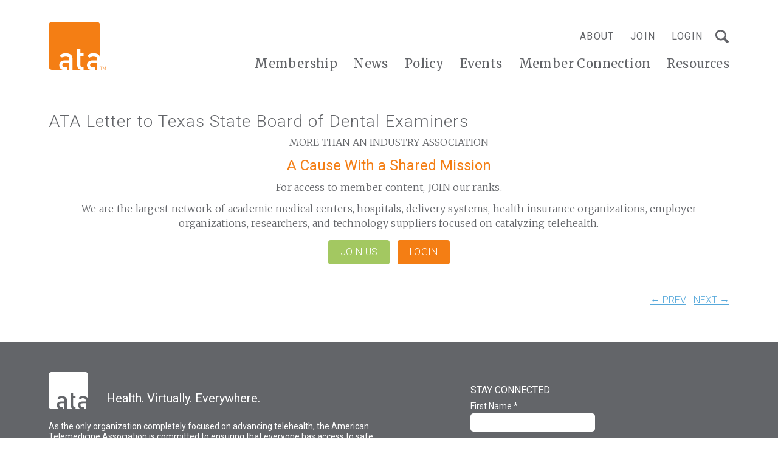

--- FILE ---
content_type: text/html; charset=UTF-8
request_url: https://www.americantelemed.org/policies/ata-letter-to-texas-state-board-of-dental-examiners/
body_size: 14068
content:
<!doctype html>
<html class="no-js" lang="en-US">

	<head>
    <link rel="icon" href="https://www.americantelemed.org/wp-content/themes/ata-custom/favicon.ico?v=2" />
    <meta charset="UTF-8">
    <meta http-equiv="x-ua-compatible" content="ie=edge">
    <meta name="viewport" content="width=device-width, initial-scale=1">
    <meta name="description" content="">
    <meta name="format-detection" content="telephone=no"><!-- Removes auto phone number detection on iOS -->
    <!-- Yoast will do this for us <title>ATA Letter to Texas State Board of Dental Examiners - ATA</title> -->

		<link rel="stylesheet" href="https://use.fontawesome.com/releases/v5.8.2/css/all.css" integrity="sha384-oS3vJWv+0UjzBfQzYUhtDYW+Pj2yciDJxpsK1OYPAYjqT085Qq/1cq5FLXAZQ7Ay" crossorigin="anonymous">
    <!-- Javascript detection script -->
    <script>(function(H){H.className=H.className.replace(/\bno-js\b/,'js')})(document.documentElement)</script>

    <!-- Google Tag Manager -->
    <script>(function(w,d,s,l,i){w[l]=w[l]||[];w[l].push({'gtm.start':
    new Date().getTime(),event:'gtm.js'});var f=d.getElementsByTagName(s)[0],
    j=d.createElement(s),dl=l!='dataLayer'?'&l='+l:'';j.async=true;j.src=
    'https://www.googletagmanager.com/gtm.js?id='+i+dl;f.parentNode.insertBefore(j,f);
    })(window,document,'script','dataLayer','GTM-5MWGF6Q');</script>
    <!-- End Google Tag Manager -->

    <script type="text/javascript"> adroll_adv_id = "Y7Q2S5LW45D6BEBCYDEU5U"; adroll_pix_id = "TFYURAW2HFHLZMGVWF7GQB"; adroll_version = "2.0";  (function(w, d, e, o, a) { w.__adroll_loaded = true; w.adroll = w.adroll || []; w.adroll.f = [ 'setProperties', 'identify', 'track' ]; var roundtripUrl = "https://s.adroll.com/j/" + adroll_adv_id + "/roundtrip.js"; for (a = 0; a < w.adroll.f.length; a++) { w.adroll[w.adroll.f[a]] = w.adroll[w.adroll.f[a]] || (function(n) { return function() { w.adroll.push([ n, arguments ]) } })(w.adroll.f[a]) }  e = d.createElement('script'); o = d.getElementsByTagName('script')[0]; e.async = 1; e.src = roundtripUrl; o.parentNode.insertBefore(e, o); })(window, document); adroll.track("pageView"); </script>

    <meta name='robots' content='index, follow, max-image-preview:large, max-snippet:-1, max-video-preview:-1' />

	<!-- This site is optimized with the Yoast SEO plugin v26.7 - https://yoast.com/wordpress/plugins/seo/ -->
	<title>ATA Letter to Texas State Board of Dental Examiners - ATA</title>
	<link rel="canonical" href="https://www.americantelemed.org/policies/ata-letter-to-texas-state-board-of-dental-examiners/" />
	<meta property="og:locale" content="en_US" />
	<meta property="og:type" content="article" />
	<meta property="og:title" content="ATA Letter to Texas State Board of Dental Examiners - ATA" />
	<meta property="og:description" content="The ATA sent a letter to the Texas State Board of Dental Examiners commenting on the proposed rule relating to teledentistry." />
	<meta property="og:url" content="https://www.americantelemed.org/policies/ata-letter-to-texas-state-board-of-dental-examiners/" />
	<meta property="og:site_name" content="ATA" />
	<meta property="article:publisher" content="https://www.facebook.com/AmericanTelemed" />
	<meta property="article:modified_time" content="2021-11-19T14:10:36+00:00" />
	<meta property="og:image" content="https://www.americantelemed.org/wp-content/uploads/2021/05/ata-social-share-1200x628-1-1.png" />
	<meta property="og:image:width" content="1200" />
	<meta property="og:image:height" content="628" />
	<meta property="og:image:type" content="image/png" />
	<meta name="twitter:card" content="summary_large_image" />
	<meta name="twitter:site" content="@AmericanTelemed" />
	<script type="application/ld+json" class="yoast-schema-graph">{"@context":"https://schema.org","@graph":[{"@type":"WebPage","@id":"https://www.americantelemed.org/policies/ata-letter-to-texas-state-board-of-dental-examiners/","url":"https://www.americantelemed.org/policies/ata-letter-to-texas-state-board-of-dental-examiners/","name":"ATA Letter to Texas State Board of Dental Examiners - ATA","isPartOf":{"@id":"https://www.americantelemed.org/#website"},"datePublished":"2021-11-17T14:09:48+00:00","dateModified":"2021-11-19T14:10:36+00:00","breadcrumb":{"@id":"https://www.americantelemed.org/policies/ata-letter-to-texas-state-board-of-dental-examiners/#breadcrumb"},"inLanguage":"en-US","potentialAction":[{"@type":"ReadAction","target":["https://www.americantelemed.org/policies/ata-letter-to-texas-state-board-of-dental-examiners/"]}]},{"@type":"BreadcrumbList","@id":"https://www.americantelemed.org/policies/ata-letter-to-texas-state-board-of-dental-examiners/#breadcrumb","itemListElement":[{"@type":"ListItem","position":1,"name":"Home","item":"https://www.americantelemed.org/"},{"@type":"ListItem","position":2,"name":"ATA Letter to Texas State Board of Dental Examiners"}]},{"@type":"WebSite","@id":"https://www.americantelemed.org/#website","url":"https://www.americantelemed.org/","name":"ATA","description":"Telehealth is Health","publisher":{"@id":"https://www.americantelemed.org/#organization"},"potentialAction":[{"@type":"SearchAction","target":{"@type":"EntryPoint","urlTemplate":"https://www.americantelemed.org/?s={search_term_string}"},"query-input":{"@type":"PropertyValueSpecification","valueRequired":true,"valueName":"search_term_string"}}],"inLanguage":"en-US"},{"@type":"Organization","@id":"https://www.americantelemed.org/#organization","name":"American Telemedicine Association","url":"https://www.americantelemed.org/","logo":{"@type":"ImageObject","inLanguage":"en-US","@id":"https://www.americantelemed.org/#/schema/logo/image/","url":"https://www.americantelemed.org/wp-content/uploads/2021/05/ata-social-share-1200x628-1-1.png","contentUrl":"https://www.americantelemed.org/wp-content/uploads/2021/05/ata-social-share-1200x628-1-1.png","width":1200,"height":628,"caption":"American Telemedicine Association"},"image":{"@id":"https://www.americantelemed.org/#/schema/logo/image/"},"sameAs":["https://www.facebook.com/AmericanTelemed","https://x.com/AmericanTelemed","https://www.linkedin.com/groups/1353607/profile","https://www.youtube.com/user/ATATelemedicine/videos"]}]}</script>
	<!-- / Yoast SEO plugin. -->


<link rel='dns-prefetch' href='//js.hs-scripts.com' />
<link rel='dns-prefetch' href='//cdnjs.cloudflare.com' />
<link rel="alternate" title="oEmbed (JSON)" type="application/json+oembed" href="https://www.americantelemed.org/wp-json/oembed/1.0/embed?url=https%3A%2F%2Fwww.americantelemed.org%2Fpolicies%2Fata-letter-to-texas-state-board-of-dental-examiners%2F" />
<link rel="alternate" title="oEmbed (XML)" type="text/xml+oembed" href="https://www.americantelemed.org/wp-json/oembed/1.0/embed?url=https%3A%2F%2Fwww.americantelemed.org%2Fpolicies%2Fata-letter-to-texas-state-board-of-dental-examiners%2F&#038;format=xml" />
<style id='wp-img-auto-sizes-contain-inline-css' type='text/css'>
img:is([sizes=auto i],[sizes^="auto," i]){contain-intrinsic-size:3000px 1500px}
/*# sourceURL=wp-img-auto-sizes-contain-inline-css */
</style>
<style id='wp-emoji-styles-inline-css' type='text/css'>

	img.wp-smiley, img.emoji {
		display: inline !important;
		border: none !important;
		box-shadow: none !important;
		height: 1em !important;
		width: 1em !important;
		margin: 0 0.07em !important;
		vertical-align: -0.1em !important;
		background: none !important;
		padding: 0 !important;
	}
/*# sourceURL=wp-emoji-styles-inline-css */
</style>
<style id='wp-block-library-inline-css' type='text/css'>
:root{--wp-block-synced-color:#7a00df;--wp-block-synced-color--rgb:122,0,223;--wp-bound-block-color:var(--wp-block-synced-color);--wp-editor-canvas-background:#ddd;--wp-admin-theme-color:#007cba;--wp-admin-theme-color--rgb:0,124,186;--wp-admin-theme-color-darker-10:#006ba1;--wp-admin-theme-color-darker-10--rgb:0,107,160.5;--wp-admin-theme-color-darker-20:#005a87;--wp-admin-theme-color-darker-20--rgb:0,90,135;--wp-admin-border-width-focus:2px}@media (min-resolution:192dpi){:root{--wp-admin-border-width-focus:1.5px}}.wp-element-button{cursor:pointer}:root .has-very-light-gray-background-color{background-color:#eee}:root .has-very-dark-gray-background-color{background-color:#313131}:root .has-very-light-gray-color{color:#eee}:root .has-very-dark-gray-color{color:#313131}:root .has-vivid-green-cyan-to-vivid-cyan-blue-gradient-background{background:linear-gradient(135deg,#00d084,#0693e3)}:root .has-purple-crush-gradient-background{background:linear-gradient(135deg,#34e2e4,#4721fb 50%,#ab1dfe)}:root .has-hazy-dawn-gradient-background{background:linear-gradient(135deg,#faaca8,#dad0ec)}:root .has-subdued-olive-gradient-background{background:linear-gradient(135deg,#fafae1,#67a671)}:root .has-atomic-cream-gradient-background{background:linear-gradient(135deg,#fdd79a,#004a59)}:root .has-nightshade-gradient-background{background:linear-gradient(135deg,#330968,#31cdcf)}:root .has-midnight-gradient-background{background:linear-gradient(135deg,#020381,#2874fc)}:root{--wp--preset--font-size--normal:16px;--wp--preset--font-size--huge:42px}.has-regular-font-size{font-size:1em}.has-larger-font-size{font-size:2.625em}.has-normal-font-size{font-size:var(--wp--preset--font-size--normal)}.has-huge-font-size{font-size:var(--wp--preset--font-size--huge)}.has-text-align-center{text-align:center}.has-text-align-left{text-align:left}.has-text-align-right{text-align:right}.has-fit-text{white-space:nowrap!important}#end-resizable-editor-section{display:none}.aligncenter{clear:both}.items-justified-left{justify-content:flex-start}.items-justified-center{justify-content:center}.items-justified-right{justify-content:flex-end}.items-justified-space-between{justify-content:space-between}.screen-reader-text{border:0;clip-path:inset(50%);height:1px;margin:-1px;overflow:hidden;padding:0;position:absolute;width:1px;word-wrap:normal!important}.screen-reader-text:focus{background-color:#ddd;clip-path:none;color:#444;display:block;font-size:1em;height:auto;left:5px;line-height:normal;padding:15px 23px 14px;text-decoration:none;top:5px;width:auto;z-index:100000}html :where(.has-border-color){border-style:solid}html :where([style*=border-top-color]){border-top-style:solid}html :where([style*=border-right-color]){border-right-style:solid}html :where([style*=border-bottom-color]){border-bottom-style:solid}html :where([style*=border-left-color]){border-left-style:solid}html :where([style*=border-width]){border-style:solid}html :where([style*=border-top-width]){border-top-style:solid}html :where([style*=border-right-width]){border-right-style:solid}html :where([style*=border-bottom-width]){border-bottom-style:solid}html :where([style*=border-left-width]){border-left-style:solid}html :where(img[class*=wp-image-]){height:auto;max-width:100%}:where(figure){margin:0 0 1em}html :where(.is-position-sticky){--wp-admin--admin-bar--position-offset:var(--wp-admin--admin-bar--height,0px)}@media screen and (max-width:600px){html :where(.is-position-sticky){--wp-admin--admin-bar--position-offset:0px}}

/*# sourceURL=wp-block-library-inline-css */
</style><link rel='stylesheet' id='wc-blocks-style-css' href='https://www.americantelemed.org/wp-content/plugins/woocommerce/assets/client/blocks/wc-blocks.css?ver=wc-10.4.3' type='text/css' media='all' />
<style id='global-styles-inline-css' type='text/css'>
:root{--wp--preset--aspect-ratio--square: 1;--wp--preset--aspect-ratio--4-3: 4/3;--wp--preset--aspect-ratio--3-4: 3/4;--wp--preset--aspect-ratio--3-2: 3/2;--wp--preset--aspect-ratio--2-3: 2/3;--wp--preset--aspect-ratio--16-9: 16/9;--wp--preset--aspect-ratio--9-16: 9/16;--wp--preset--color--black: #000000;--wp--preset--color--cyan-bluish-gray: #abb8c3;--wp--preset--color--white: #ffffff;--wp--preset--color--pale-pink: #f78da7;--wp--preset--color--vivid-red: #cf2e2e;--wp--preset--color--luminous-vivid-orange: #ff6900;--wp--preset--color--luminous-vivid-amber: #fcb900;--wp--preset--color--light-green-cyan: #7bdcb5;--wp--preset--color--vivid-green-cyan: #00d084;--wp--preset--color--pale-cyan-blue: #8ed1fc;--wp--preset--color--vivid-cyan-blue: #0693e3;--wp--preset--color--vivid-purple: #9b51e0;--wp--preset--gradient--vivid-cyan-blue-to-vivid-purple: linear-gradient(135deg,rgb(6,147,227) 0%,rgb(155,81,224) 100%);--wp--preset--gradient--light-green-cyan-to-vivid-green-cyan: linear-gradient(135deg,rgb(122,220,180) 0%,rgb(0,208,130) 100%);--wp--preset--gradient--luminous-vivid-amber-to-luminous-vivid-orange: linear-gradient(135deg,rgb(252,185,0) 0%,rgb(255,105,0) 100%);--wp--preset--gradient--luminous-vivid-orange-to-vivid-red: linear-gradient(135deg,rgb(255,105,0) 0%,rgb(207,46,46) 100%);--wp--preset--gradient--very-light-gray-to-cyan-bluish-gray: linear-gradient(135deg,rgb(238,238,238) 0%,rgb(169,184,195) 100%);--wp--preset--gradient--cool-to-warm-spectrum: linear-gradient(135deg,rgb(74,234,220) 0%,rgb(151,120,209) 20%,rgb(207,42,186) 40%,rgb(238,44,130) 60%,rgb(251,105,98) 80%,rgb(254,248,76) 100%);--wp--preset--gradient--blush-light-purple: linear-gradient(135deg,rgb(255,206,236) 0%,rgb(152,150,240) 100%);--wp--preset--gradient--blush-bordeaux: linear-gradient(135deg,rgb(254,205,165) 0%,rgb(254,45,45) 50%,rgb(107,0,62) 100%);--wp--preset--gradient--luminous-dusk: linear-gradient(135deg,rgb(255,203,112) 0%,rgb(199,81,192) 50%,rgb(65,88,208) 100%);--wp--preset--gradient--pale-ocean: linear-gradient(135deg,rgb(255,245,203) 0%,rgb(182,227,212) 50%,rgb(51,167,181) 100%);--wp--preset--gradient--electric-grass: linear-gradient(135deg,rgb(202,248,128) 0%,rgb(113,206,126) 100%);--wp--preset--gradient--midnight: linear-gradient(135deg,rgb(2,3,129) 0%,rgb(40,116,252) 100%);--wp--preset--font-size--small: 13px;--wp--preset--font-size--medium: 20px;--wp--preset--font-size--large: 36px;--wp--preset--font-size--x-large: 42px;--wp--preset--spacing--20: 0.44rem;--wp--preset--spacing--30: 0.67rem;--wp--preset--spacing--40: 1rem;--wp--preset--spacing--50: 1.5rem;--wp--preset--spacing--60: 2.25rem;--wp--preset--spacing--70: 3.38rem;--wp--preset--spacing--80: 5.06rem;--wp--preset--shadow--natural: 6px 6px 9px rgba(0, 0, 0, 0.2);--wp--preset--shadow--deep: 12px 12px 50px rgba(0, 0, 0, 0.4);--wp--preset--shadow--sharp: 6px 6px 0px rgba(0, 0, 0, 0.2);--wp--preset--shadow--outlined: 6px 6px 0px -3px rgb(255, 255, 255), 6px 6px rgb(0, 0, 0);--wp--preset--shadow--crisp: 6px 6px 0px rgb(0, 0, 0);}:where(.is-layout-flex){gap: 0.5em;}:where(.is-layout-grid){gap: 0.5em;}body .is-layout-flex{display: flex;}.is-layout-flex{flex-wrap: wrap;align-items: center;}.is-layout-flex > :is(*, div){margin: 0;}body .is-layout-grid{display: grid;}.is-layout-grid > :is(*, div){margin: 0;}:where(.wp-block-columns.is-layout-flex){gap: 2em;}:where(.wp-block-columns.is-layout-grid){gap: 2em;}:where(.wp-block-post-template.is-layout-flex){gap: 1.25em;}:where(.wp-block-post-template.is-layout-grid){gap: 1.25em;}.has-black-color{color: var(--wp--preset--color--black) !important;}.has-cyan-bluish-gray-color{color: var(--wp--preset--color--cyan-bluish-gray) !important;}.has-white-color{color: var(--wp--preset--color--white) !important;}.has-pale-pink-color{color: var(--wp--preset--color--pale-pink) !important;}.has-vivid-red-color{color: var(--wp--preset--color--vivid-red) !important;}.has-luminous-vivid-orange-color{color: var(--wp--preset--color--luminous-vivid-orange) !important;}.has-luminous-vivid-amber-color{color: var(--wp--preset--color--luminous-vivid-amber) !important;}.has-light-green-cyan-color{color: var(--wp--preset--color--light-green-cyan) !important;}.has-vivid-green-cyan-color{color: var(--wp--preset--color--vivid-green-cyan) !important;}.has-pale-cyan-blue-color{color: var(--wp--preset--color--pale-cyan-blue) !important;}.has-vivid-cyan-blue-color{color: var(--wp--preset--color--vivid-cyan-blue) !important;}.has-vivid-purple-color{color: var(--wp--preset--color--vivid-purple) !important;}.has-black-background-color{background-color: var(--wp--preset--color--black) !important;}.has-cyan-bluish-gray-background-color{background-color: var(--wp--preset--color--cyan-bluish-gray) !important;}.has-white-background-color{background-color: var(--wp--preset--color--white) !important;}.has-pale-pink-background-color{background-color: var(--wp--preset--color--pale-pink) !important;}.has-vivid-red-background-color{background-color: var(--wp--preset--color--vivid-red) !important;}.has-luminous-vivid-orange-background-color{background-color: var(--wp--preset--color--luminous-vivid-orange) !important;}.has-luminous-vivid-amber-background-color{background-color: var(--wp--preset--color--luminous-vivid-amber) !important;}.has-light-green-cyan-background-color{background-color: var(--wp--preset--color--light-green-cyan) !important;}.has-vivid-green-cyan-background-color{background-color: var(--wp--preset--color--vivid-green-cyan) !important;}.has-pale-cyan-blue-background-color{background-color: var(--wp--preset--color--pale-cyan-blue) !important;}.has-vivid-cyan-blue-background-color{background-color: var(--wp--preset--color--vivid-cyan-blue) !important;}.has-vivid-purple-background-color{background-color: var(--wp--preset--color--vivid-purple) !important;}.has-black-border-color{border-color: var(--wp--preset--color--black) !important;}.has-cyan-bluish-gray-border-color{border-color: var(--wp--preset--color--cyan-bluish-gray) !important;}.has-white-border-color{border-color: var(--wp--preset--color--white) !important;}.has-pale-pink-border-color{border-color: var(--wp--preset--color--pale-pink) !important;}.has-vivid-red-border-color{border-color: var(--wp--preset--color--vivid-red) !important;}.has-luminous-vivid-orange-border-color{border-color: var(--wp--preset--color--luminous-vivid-orange) !important;}.has-luminous-vivid-amber-border-color{border-color: var(--wp--preset--color--luminous-vivid-amber) !important;}.has-light-green-cyan-border-color{border-color: var(--wp--preset--color--light-green-cyan) !important;}.has-vivid-green-cyan-border-color{border-color: var(--wp--preset--color--vivid-green-cyan) !important;}.has-pale-cyan-blue-border-color{border-color: var(--wp--preset--color--pale-cyan-blue) !important;}.has-vivid-cyan-blue-border-color{border-color: var(--wp--preset--color--vivid-cyan-blue) !important;}.has-vivid-purple-border-color{border-color: var(--wp--preset--color--vivid-purple) !important;}.has-vivid-cyan-blue-to-vivid-purple-gradient-background{background: var(--wp--preset--gradient--vivid-cyan-blue-to-vivid-purple) !important;}.has-light-green-cyan-to-vivid-green-cyan-gradient-background{background: var(--wp--preset--gradient--light-green-cyan-to-vivid-green-cyan) !important;}.has-luminous-vivid-amber-to-luminous-vivid-orange-gradient-background{background: var(--wp--preset--gradient--luminous-vivid-amber-to-luminous-vivid-orange) !important;}.has-luminous-vivid-orange-to-vivid-red-gradient-background{background: var(--wp--preset--gradient--luminous-vivid-orange-to-vivid-red) !important;}.has-very-light-gray-to-cyan-bluish-gray-gradient-background{background: var(--wp--preset--gradient--very-light-gray-to-cyan-bluish-gray) !important;}.has-cool-to-warm-spectrum-gradient-background{background: var(--wp--preset--gradient--cool-to-warm-spectrum) !important;}.has-blush-light-purple-gradient-background{background: var(--wp--preset--gradient--blush-light-purple) !important;}.has-blush-bordeaux-gradient-background{background: var(--wp--preset--gradient--blush-bordeaux) !important;}.has-luminous-dusk-gradient-background{background: var(--wp--preset--gradient--luminous-dusk) !important;}.has-pale-ocean-gradient-background{background: var(--wp--preset--gradient--pale-ocean) !important;}.has-electric-grass-gradient-background{background: var(--wp--preset--gradient--electric-grass) !important;}.has-midnight-gradient-background{background: var(--wp--preset--gradient--midnight) !important;}.has-small-font-size{font-size: var(--wp--preset--font-size--small) !important;}.has-medium-font-size{font-size: var(--wp--preset--font-size--medium) !important;}.has-large-font-size{font-size: var(--wp--preset--font-size--large) !important;}.has-x-large-font-size{font-size: var(--wp--preset--font-size--x-large) !important;}
/*# sourceURL=global-styles-inline-css */
</style>

<style id='classic-theme-styles-inline-css' type='text/css'>
/*! This file is auto-generated */
.wp-block-button__link{color:#fff;background-color:#32373c;border-radius:9999px;box-shadow:none;text-decoration:none;padding:calc(.667em + 2px) calc(1.333em + 2px);font-size:1.125em}.wp-block-file__button{background:#32373c;color:#fff;text-decoration:none}
/*# sourceURL=/wp-includes/css/classic-themes.min.css */
</style>
<link rel='stylesheet' id='io-notification-css' href='https://www.americantelemed.org/wp-content/plugins/io-notification/public/css/style.css?ver=1704363354' type='text/css' media='all' />
<link rel='stylesheet' id='woocommerce-layout-css' href='https://www.americantelemed.org/wp-content/plugins/woocommerce/assets/css/woocommerce-layout.css?ver=10.4.3' type='text/css' media='all' />
<link rel='stylesheet' id='woocommerce-smallscreen-css' href='https://www.americantelemed.org/wp-content/plugins/woocommerce/assets/css/woocommerce-smallscreen.css?ver=10.4.3' type='text/css' media='only screen and (max-width: 768px)' />
<link rel='stylesheet' id='woocommerce-general-css' href='https://www.americantelemed.org/wp-content/plugins/woocommerce/assets/css/woocommerce.css?ver=10.4.3' type='text/css' media='all' />
<style id='woocommerce-inline-inline-css' type='text/css'>
.woocommerce form .form-row .required { visibility: visible; }
/*# sourceURL=woocommerce-inline-inline-css */
</style>
<link rel='stylesheet' id='reset-css' href='https://cdnjs.cloudflare.com/ajax/libs/meyer-reset/2.0/reset.min.css?ver=6.9' type='text/css' media='all' />
<link rel='stylesheet' id='flexboxgrid-css' href='https://cdnjs.cloudflare.com/ajax/libs/flexboxgrid/6.3.1/flexboxgrid.min.css?ver=6.9' type='text/css' media='all' />
<link rel='stylesheet' id='main-css' href='https://www.americantelemed.org/wp-content/themes/ata-custom/public/css/style.css?ver=1719395351' type='text/css' media='all' />
<script type="text/javascript" src="https://www.americantelemed.org/wp-includes/js/jquery/jquery.min.js?ver=3.7.1" id="jquery-core-js"></script>
<script type="text/javascript" src="https://www.americantelemed.org/wp-includes/js/jquery/jquery-migrate.min.js?ver=3.4.1" id="jquery-migrate-js"></script>
<script type="text/javascript" src="https://cdnjs.cloudflare.com/ajax/libs/vee-validate/2.2.8/vee-validate.min.js?ver=2.2.8" id="vee-validate-js"></script>
<script type="text/javascript" src="https://www.americantelemed.org/wp-content/plugins/woocommerce/assets/js/jquery-blockui/jquery.blockUI.min.js?ver=2.7.0-wc.10.4.3" id="wc-jquery-blockui-js" defer="defer" data-wp-strategy="defer"></script>
<script type="text/javascript" id="wc-add-to-cart-js-extra">
/* <![CDATA[ */
var wc_add_to_cart_params = {"ajax_url":"/wp-admin/admin-ajax.php","wc_ajax_url":"/?wc-ajax=%%endpoint%%","i18n_view_cart":"View cart","cart_url":"https://www.americantelemed.org/cart/","is_cart":"","cart_redirect_after_add":"no"};
//# sourceURL=wc-add-to-cart-js-extra
/* ]]> */
</script>
<script type="text/javascript" src="https://www.americantelemed.org/wp-content/plugins/woocommerce/assets/js/frontend/add-to-cart.min.js?ver=10.4.3" id="wc-add-to-cart-js" defer="defer" data-wp-strategy="defer"></script>
<script type="text/javascript" src="https://www.americantelemed.org/wp-content/plugins/woocommerce/assets/js/js-cookie/js.cookie.min.js?ver=2.1.4-wc.10.4.3" id="wc-js-cookie-js" defer="defer" data-wp-strategy="defer"></script>
<script type="text/javascript" id="woocommerce-js-extra">
/* <![CDATA[ */
var woocommerce_params = {"ajax_url":"/wp-admin/admin-ajax.php","wc_ajax_url":"/?wc-ajax=%%endpoint%%","i18n_password_show":"Show password","i18n_password_hide":"Hide password"};
//# sourceURL=woocommerce-js-extra
/* ]]> */
</script>
<script type="text/javascript" src="https://www.americantelemed.org/wp-content/plugins/woocommerce/assets/js/frontend/woocommerce.min.js?ver=10.4.3" id="woocommerce-js" defer="defer" data-wp-strategy="defer"></script>
<link rel="https://api.w.org/" href="https://www.americantelemed.org/wp-json/" /><link rel="EditURI" type="application/rsd+xml" title="RSD" href="https://www.americantelemed.org/xmlrpc.php?rsd" />
<link rel='shortlink' href='https://www.americantelemed.org/?p=13153' />
			<!-- DO NOT COPY THIS SNIPPET! Start of Page Analytics Tracking for HubSpot WordPress plugin v11.3.37-->
			<script class="hsq-set-content-id" data-content-id="blog-post">
				var _hsq = _hsq || [];
				_hsq.push(["setContentType", "blog-post"]);
			</script>
			<!-- DO NOT COPY THIS SNIPPET! End of Page Analytics Tracking for HubSpot WordPress plugin -->
			<!-- Stream WordPress user activity plugin v4.1.1 -->
	<noscript><style>.woocommerce-product-gallery{ opacity: 1 !important; }</style></noscript>
	<style type="text/css">.recentcomments a{display:inline !important;padding:0 !important;margin:0 !important;}</style><link rel="icon" href="https://www.americantelemed.org/wp-content/uploads/2018/10/logo-ata.png" sizes="32x32" />
<link rel="icon" href="https://www.americantelemed.org/wp-content/uploads/2018/10/logo-ata.png" sizes="192x192" />
<link rel="apple-touch-icon" href="https://www.americantelemed.org/wp-content/uploads/2018/10/logo-ata.png" />
<meta name="msapplication-TileImage" content="https://www.americantelemed.org/wp-content/uploads/2018/10/logo-ata.png" />
		<style type="text/css" id="wp-custom-css">
			.io-hero-home .slide { padding: 198px 0 428px }
.page-template-page-news-landing .sidebar-section:last-of-type {
	display: none;
}		</style>
		  </head>

	<body class="wp-singular policies-template-default single single-policies postid-13153 wp-theme-ata-custom theme-ata-custom woocommerce-no-js">

    <!-- Google Tag Manager (noscript) -->
    <noscript><iframe src="https://www.googletagmanager.com/ns.html?id=GTM-5MWGF6Q"
    height="0" width="0" style="display:none;visibility:hidden"></iframe></noscript>
    <!-- End Google Tag Manager (noscript) -->

    <div class="footer-push">

        

		

  		<header class="main-header " role="banner">
        <div class="main-header-container">
          <div class="wrapper">
          	<div class="site-logo">
              <a class="site-logo-link" title="ATA - Home" href="https://www.americantelemed.org/">
                <img src="https://www.americantelemed.org/wp-content/themes/ata-custom/images/logo-ata.svg" alt="ATA">
              </a>
    				</div>

            <button class="main-menu-toggle mobile-only" aria-label="Open Menu"><span></span></button>

            <div class="navigation-wrapper">
              <nav class="utility-menu-container" role="navigation" aria-label="Utility Menu">
                <ul id="utility-menu" class="utility-menu"><li id="menu-item-68" class="desktop-only menu-item menu-item-type-post_type menu-item-object-page menu-item-has-children menu-item-68"><a href="https://www.americantelemed.org/about-us/">About</a>
<ul class="sub-menu">
	<li id="menu-item-571" class="menu-item menu-item-type-post_type menu-item-object-page menu-item-571"><a href="https://www.americantelemed.org/about-us/board-of-directors/">Board of Directors</a></li>
	<li id="menu-item-570" class="menu-item menu-item-type-post_type menu-item-object-page menu-item-570"><a href="https://www.americantelemed.org/about-us/staff/">Staff</a></li>
	<li id="menu-item-12873" class="menu-item menu-item-type-post_type menu-item-object-page menu-item-12873"><a href="https://www.americantelemed.org/about-us/advisory-group/">Advisory Group</a></li>
	<li id="menu-item-569" class="menu-item menu-item-type-post_type menu-item-object-page menu-item-569"><a href="https://www.americantelemed.org/about-us/past-presidents/">Past Presidents</a></li>
	<li id="menu-item-12874" class="menu-item menu-item-type-post_type menu-item-object-page menu-item-12874"><a href="https://www.americantelemed.org/about-us/fellows/">Fellows</a></li>
</ul>
</li>
<li id="menu-item-1908" class="sf-not-logged-in blue-mobile-only pipe-after-mobile-only menu-item menu-item-type-custom menu-item-object-custom menu-item-1908"><a href="https://info.americantelemed.org/inquire">Join</a></li>
<li id="menu-item-22544" class="menu-item menu-item-type-custom menu-item-object-custom menu-item-22544"><a href="https://membership.americantelemed.org/s/login/?startURL=%2Fidp%2Flogin%3Fapp%3D0spUf00000000Kz%26RelayState%3Dhttps%253A%252F%252Famericantelemed.connectedcommunity.org%252Fhome%252Fmemberhome%26binding%3DHttpPost%26inresponseto%3D_686d7f32-b390-424d-ac75-68f8d97f03d1">Login</a></li>
<li id="menu-item-2654" class="hidden menu-item menu-item-type-custom menu-item-object-custom menu-item-2654"><a href="#login-modal">Login</a></li>
</ul>                                <div class="site-search">
                  <form action="https://www.americantelemed.org/">
                    <input type="text" name="s" placeholder="Search...">
                    <span class="site-search-close"></span>
                    <input type="submit" value="s">
                  </form>
                  <a class="site-search-open"></a>
                </div>
              </nav>
              <nav class="site-menu" role="navigation" aria-label="Main Menu">
              	<ul id="main-menu" class="main-menu desktop"><li id="menu-item-56" class="menu-item menu-item-type-post_type menu-item-object-page menu-item-56"><a href="https://www.americantelemed.org/membership/">Membership</a></li>
<li id="menu-item-50" class="menu-item menu-item-type-post_type menu-item-object-page menu-item-has-children menu-item-50"><a href="https://www.americantelemed.org/news/">News</a>
<ul class="sub-menu">
	<li id="menu-item-17737" class="menu-item menu-item-type-post_type menu-item-object-page menu-item-17737"><a href="https://www.americantelemed.org/health-virtually-uncensored/">Podcast</a></li>
</ul>
</li>
<li id="menu-item-53" class="menu-item menu-item-type-post_type menu-item-object-page menu-item-has-children menu-item-53"><a href="https://www.americantelemed.org/policy/">Policy</a>
<ul class="sub-menu">
	<li id="menu-item-8006" class="menu-item menu-item-type-post_type menu-item-object-page menu-item-8006"><a href="https://www.americantelemed.org/policy/policy-council/">Policy Council</a></li>
	<li id="menu-item-693" class="menu-item menu-item-type-post_type menu-item-object-page menu-item-693"><a href="https://www.americantelemed.org/policy/federal-activity/">Federal Activity</a></li>
	<li id="menu-item-692" class="menu-item menu-item-type-post_type menu-item-object-page menu-item-692"><a href="https://www.americantelemed.org/policy/state-activity/">State Activity</a></li>
</ul>
</li>
<li id="menu-item-22546" class="menu-item menu-item-type-custom menu-item-object-custom menu-item-has-children menu-item-22546"><a href="https://americantelemed.connectedcommunity.org/events/calendar">Events</a>
<ul class="sub-menu">
	<li id="menu-item-655" class="menu-item menu-item-type-taxonomy menu-item-object-event_categories menu-item-655"><a href="https://www.americantelemed.org/event_categories/ata-conference/">Conferences</a></li>
	<li id="menu-item-3215" class="menu-item menu-item-type-taxonomy menu-item-object-event_categories menu-item-3215"><a href="https://www.americantelemed.org/event_categories/member-meetings/">Member Meetings</a></li>
	<li id="menu-item-4031" class="menu-item menu-item-type-taxonomy menu-item-object-event_categories menu-item-4031"><a href="https://www.americantelemed.org/event_categories/webinars/">Webinars</a></li>
</ul>
</li>
<li id="menu-item-22547" class="menu-item menu-item-type-custom menu-item-object-custom menu-item-22547"><a href="https://americantelemed.connectedcommunity.org/home">Member Connection</a></li>
<li id="menu-item-55" class="menu-item menu-item-type-post_type menu-item-object-page menu-item-has-children menu-item-55"><a href="https://www.americantelemed.org/resource/">Resources</a>
<ul class="sub-menu">
	<li id="menu-item-995" class="menu-item menu-item-type-post_type menu-item-object-page menu-item-995"><a href="https://www.americantelemed.org/resource/why-telemedicine/">Telehealth Basics</a></li>
	<li id="menu-item-998" class="menu-item menu-item-type-post_type menu-item-object-page menu-item-998"><a href="https://www.americantelemed.org/resource/research/">Research</a></li>
	<li id="menu-item-992" class="menu-item menu-item-type-post_type menu-item-object-page menu-item-992"><a href="https://www.americantelemed.org/resource/learning-development/">Practice Guidelines</a></li>
	<li id="menu-item-2480" class="menu-item menu-item-type-post_type menu-item-object-page menu-item-2480"><a href="https://www.americantelemed.org/resource/recorded-content/">Recorded Content</a></li>
</ul>
</li>
<li id="menu-item-9827" class="mobile-only menu-item menu-item-type-post_type menu-item-object-page menu-item-has-children menu-item-9827"><a href="https://www.americantelemed.org/about-us/">About</a>
<ul class="sub-menu">
	<li id="menu-item-9830" class="menu-item menu-item-type-post_type menu-item-object-page menu-item-9830"><a href="https://www.americantelemed.org/about-us/board-of-directors/">Board of Directors</a></li>
	<li id="menu-item-9831" class="menu-item menu-item-type-post_type menu-item-object-page menu-item-9831"><a href="https://www.americantelemed.org/about-us/staff/">Staff</a></li>
	<li id="menu-item-12871" class="menu-item menu-item-type-post_type menu-item-object-page menu-item-12871"><a href="https://www.americantelemed.org/about-us/advisory-group/">Advisory Group</a></li>
	<li id="menu-item-22554" class="menu-item menu-item-type-post_type menu-item-object-page menu-item-22554"><a href="https://www.americantelemed.org/about-us/clinician-council/">Clinician Council</a></li>
	<li id="menu-item-22551" class="menu-item menu-item-type-post_type menu-item-object-page menu-item-22551"><a href="https://www.americantelemed.org/about-us/leadership-council/">Leadership Council</a></li>
	<li id="menu-item-9832" class="menu-item menu-item-type-post_type menu-item-object-page menu-item-9832"><a href="https://www.americantelemed.org/about-us/past-presidents/">Past Presidents</a></li>
	<li id="menu-item-9828" class="menu-item menu-item-type-post_type menu-item-object-page menu-item-9828"><a href="https://www.americantelemed.org/about-us/fellows/">College of Fellows</a></li>
	<li id="menu-item-9829" class="menu-item menu-item-type-post_type menu-item-object-page menu-item-9829"><a href="https://www.americantelemed.org/about-us/partners/">Partners</a></li>
</ul>
</li>
</ul>              </nav>
                          </div>
          </div>
        </div>
              </header>
<main role="main">
  <br>
  <br>
  <br>
  
      <div class="wrapper">
      <article role="article">
        <div class='content-editor'><h1>ATA Letter to Texas State Board of Dental Examiners</h1><div style="text-align: center;">MORE THAN AN INDUSTRY ASSOCIATION</div>
<h3 class="orange h2" style="text-align: center;"><span class="orange">A Cause With a Shared Mission</span></h3>
<p style="text-align: center;">For access to member content, JOIN our ranks.</p>
<p style="text-align: center;">We are the largest network of academic medical centers, hospitals, delivery systems, health insurance organizations, employer organizations, researchers, and technology suppliers focused on catalyzing telehealth.</p>
<p style="text-align: center;"><a class="button button-normal font-main text-transform- " href="https://info.americantelemed.org/inquiry" target="">Join us</a>   <a class="button button-orange font-main text-transform- " href="https://www.americantelemed.org/login/" target="">Login</a></p>
</div>	<div class="prev-next-links text-right uppercase no-underline font-main font-regular content-editor">
	  <a href="https://www.americantelemed.org/policies/ata-letter-to-ohio-state-legislature-in-support-of-senate-substitute-version-of-hb122/" rel="prev">← Prev</a>&nbsp; &nbsp;<a href="https://www.americantelemed.org/policies/ata-letter-to-mississippi-board-of-medical-licensure-on-telemedicine-rules/" rel="next">Next →</a>	</div>
      </article>

          </div>
  </main>

</div>
<footer class="main-footer footer" role="contentinfo">
	<div class="wrapper">
		<div class="footer--top p-t-50 p-b-15 flex space-between">
			<div class="footer--content">
				<div class="flex flex-column">
					<div class="footer--content--top flex flex-wrap align-bottom m-b-20">
						<img class="m-r-30" src="https://www.americantelemed.org/wp-content/uploads/2018/10/ata-logo-white.svg" alt="">
						<h3 class="p-b-5">Health. Virtually. Everywhere.</h3>
					</div>
					<div class="editor-content">
						<p><span style="font-size: 14px;">As the only organization completely focused on advancing telehealth, the American Telemedicine Association is committed to ensuring that everyone has access to safe, affordable, and appropriate care when and where they need it, enabling the system to do more good for more people.</span></p>
					</div>

				</div>
				<div class="footer--navigation m-t-15 flex">
					<ul id="footer-menu" class="footer-menu p-r-5"><li id="menu-item-12694" class="menu-item menu-item-type-post_type menu-item-object-page menu-item-12694"><a href="https://www.americantelemed.org/about-us/">About Us</a></li>
<li id="menu-item-12695" class="menu-item menu-item-type-post_type menu-item-object-page menu-item-12695"><a href="https://www.americantelemed.org/contact-us/">Contact Us</a></li>
</ul>				</div>
			</div>
			<div class="footer--form m-t-20">
				<div class="editor-content">
					<p>STAY CONNECTED</p>
				</div>
				<div class="footer--form--hubspot m-t-10">
					
						<script>
							window.hsFormsOnReady = window.hsFormsOnReady || [];
							window.hsFormsOnReady.push(()=>{
								hbspt.forms.create({
									portalId: 5096139,
									formId: "bfa4629f-b14b-45ab-808f-c8f34356c5fd",
									target: "#hbspt-form-1768857872000-3641804397",
									region: "na1",
									
							})});
						</script>
						<div class="hbspt-form" id="hbspt-form-1768857872000-3641804397"></div>				</div>
				<div class="mobile-only flex m-t-15">
					<div class="company-social flex flex-wrap align-center"><span class=" company-social--follow-us bolder">Follow Us</span><a href="https://twitter.com/AmericanTelemed"><svg xmlns="http://www.w3.org/2000/svg" version="1.1" x="0px" y="0px" width="23px" height="20.868px" viewBox="0 0 23 20.868" enable-background="new 0 0 23 20.868" xml:space="preserve"><path fill="currentColor" d="M22.95 3.376c-0.859 0.41-1.779 0.673-2.723 0.783 -0.001-0.003-0.001-0.006-0.002-0.01 0.925-0.549 1.657-1.407 2.014-2.478 -0.907 0.541-1.905 0.89-2.936 1.07 -0.843-0.887-2.024-1.447-3.344-1.447 -2.55 0-4.617 2.067-4.617 4.617 0 0.32 0.033 0.63 0.094 0.93 -3.65-0.16-7.083-1.816-9.456-4.618C1.579 2.913 1.365 3.695 1.36 4.493c0 1.558 0.779 2.93 1.965 3.761C2.639 8.214 1.968 8.031 1.367 7.695c0 0.022-0.007 0.044-0.007 0.068 0 2.214 1.567 4.062 3.65 4.497 -0.683 0.164-1.398 0.189-2.096 0.023 0.568 1.945 2.347 3.283 4.372 3.295 -1.618 1.174-3.602 1.875-5.754 1.875C1.037 17.45 0.54 17.409 0.05 17.331c6.041 4.061 14.229 2.453 18.286-3.59 2.548-3.789 2.233-7.878 2.231-7.903C21.504 5.19 22.32 4.363 22.95 3.376z"/></svg></a><a href="https://www.linkedin.com/company/americantelemed"><svg version="1.1" xmlns="http://www.w3.org/2000/svg" xmlns:xlink="http://www.w3.org/1999/xlink" x="0px" y="0px"
   width="18.666px" height="17.843px" viewBox="0 0 18.666 17.843" enable-background="new 0 0 18.666 17.843" xml:space="preserve"><g><path fill="currentColor" d="M2.229,4.181c0.167-0.016,0.335-0.025,0.499-0.053
    C3.196,4.05,3.611,3.86,3.942,3.515C4.387,3.05,4.563,2.492,4.487,1.857c-0.094-0.779-0.493-1.35-1.222-1.66
    C2.72-0.037,2.151-0.049,1.58,0.089C1.104,0.208,0.705,0.448,0.406,0.84C0.074,1.28-0.043,1.781,0.014,2.325
    c0.056,0.54,0.287,0.992,0.707,1.342C1.156,4.031,1.672,4.167,2.229,4.181 M0.24,17.843h3.997V5.811H0.24V17.843z M10.455,5.812
    H6.457c0.039,4.015,0.002,8.021-0.004,12.029h4.002v-0.1c0-2.227-0.002-4.451,0.004-6.678c0-0.248,0.02-0.504,0.08-0.742
    c0.246-0.988,1.152-1.659,2.172-1.633c0.854,0.022,1.433,0.436,1.729,1.238c0.168,0.458,0.223,0.936,0.223,1.418
    c0.002,2.133,0.002,4.268,0.002,6.4c0,0.033,0.002,0.064,0.004,0.096h3.995v-0.1c0-2.213,0-4.428,0.002-6.642
    c0-0.42-0.01-0.84-0.062-1.258c-0.073-0.59-0.205-1.166-0.439-1.714c-0.514-1.198-1.371-2.021-2.631-2.4
    c-0.674-0.203-1.363-0.245-2.061-0.171c-0.609,0.065-1.178,0.246-1.695,0.574c-0.525,0.333-0.929,0.785-1.271,1.297
    c-0.012,0.02-0.026,0.038-0.051,0.071V5.812z"/></g></svg></a><a href="https://www.youtube.com/channel/UCZmuHiOH6Op6VDovE8dPJSA"><svg version="1.1" id="Layer_1" xmlns="http://www.w3.org/2000/svg" xmlns:xlink="http://www.w3.org/1999/xlink" x="0px" y="0px"
   width="21.216px" height="14.915px" viewBox="0 0 21.216 14.915" enable-background="new 0 0 21.216 14.915" xml:space="preserve"><g><defs><rect id="SVGID_1_" width="21.216" height="14.915"/></defs><clipPath id="SVGID_2_"><use xlink:href="#SVGID_1_"  overflow="visible"/></clipPath><path clip-path="url(#SVGID_2_)" fill="currentColor" d="M14.145,7.236c-1.918-1.001-3.814-1.99-5.722-2.986v5.952
    C10.33,9.213,12.225,8.23,14.145,7.236 M10.735,14.915c-1.112-0.018-2.095-0.026-3.076-0.047c-0.937-0.021-1.873-0.05-2.81-0.083
    c-0.756-0.027-1.511-0.065-2.258-0.204c-0.6-0.111-1.13-0.357-1.553-0.812c-0.279-0.3-0.437-0.668-0.568-1.048
    c-0.175-0.506-0.273-1.027-0.31-1.561c-0.052-0.745-0.126-1.49-0.139-2.235c-0.023-1.303-0.047-2.608,0.039-3.91
    c0.039-0.6,0.088-1.2,0.162-1.797C0.295,2.646,0.45,2.092,0.727,1.583C1.112,0.877,1.729,0.467,2.504,0.31
    c0.375-0.076,0.759-0.106,1.142-0.126C4.598,0.133,5.55,0.096,6.504,0.059c0.46-0.018,0.919-0.026,1.38-0.031
    C9.032,0.016,10.18,0,11.328,0c0.912,0.001,1.825,0.021,2.737,0.041c0.644,0.014,1.286,0.031,1.928,0.062
    c0.78,0.039,1.56,0.081,2.338,0.143c0.735,0.059,1.365,0.356,1.865,0.908c0.256,0.282,0.405,0.624,0.53,0.977
    c0.188,0.525,0.289,1.067,0.328,1.62c0.053,0.741,0.129,1.483,0.14,2.225c0.021,1.348,0.052,2.697-0.05,4.042
    c-0.041,0.557-0.082,1.112-0.15,1.663c-0.068,0.544-0.217,1.072-0.466,1.562c-0.384,0.756-1.021,1.189-1.835,1.352
    c-0.395,0.079-0.803,0.106-1.205,0.128c-0.977,0.052-1.954,0.089-2.932,0.125c-0.514,0.02-1.03,0.024-1.545,0.033
    C12.21,14.894,11.407,14.905,10.735,14.915"/></g></svg></a></div>				</div>
			</div>
		</div>

		<div class="footer--contact-and-copyright flex space-between  m-b-10">
			<div class="footer--contact-and-copyright--content flex flex-wrap flex-column">
				<p class="m-b-5 bolder">The American Telemedicine Association</p>
				<div class="footer--contact-and-copyright--content--address flex">
					<p class="font-light">601 13th St NW, 12th Floor Washington, DC 20005</p>
					<p class="desktop-only m-r-10 m-l-10 font-light">|</p>
					<p><a class="no-decoration font-light" href="/#" target=""></a></p>
				</div>
				<div class="footer--copyright--mobile mobile-only m-t-15"><p><span style="font-size: 12px;">© 2026 ATA. All rights reserved      |      <a href="https://www.americantelemed.org/privacy-policy/">Privacy Policy</a></span></p>
</div>
			</div>
			<div class="footer--contact-and-copyright--socials desktop-only">
				<div class="company-social flex flex-wrap align-center"><span class=" company-social--follow-us bolder">Follow Us</span><a href="https://twitter.com/AmericanTelemed"><svg xmlns="http://www.w3.org/2000/svg" version="1.1" x="0px" y="0px" width="23px" height="20.868px" viewBox="0 0 23 20.868" enable-background="new 0 0 23 20.868" xml:space="preserve"><path fill="currentColor" d="M22.95 3.376c-0.859 0.41-1.779 0.673-2.723 0.783 -0.001-0.003-0.001-0.006-0.002-0.01 0.925-0.549 1.657-1.407 2.014-2.478 -0.907 0.541-1.905 0.89-2.936 1.07 -0.843-0.887-2.024-1.447-3.344-1.447 -2.55 0-4.617 2.067-4.617 4.617 0 0.32 0.033 0.63 0.094 0.93 -3.65-0.16-7.083-1.816-9.456-4.618C1.579 2.913 1.365 3.695 1.36 4.493c0 1.558 0.779 2.93 1.965 3.761C2.639 8.214 1.968 8.031 1.367 7.695c0 0.022-0.007 0.044-0.007 0.068 0 2.214 1.567 4.062 3.65 4.497 -0.683 0.164-1.398 0.189-2.096 0.023 0.568 1.945 2.347 3.283 4.372 3.295 -1.618 1.174-3.602 1.875-5.754 1.875C1.037 17.45 0.54 17.409 0.05 17.331c6.041 4.061 14.229 2.453 18.286-3.59 2.548-3.789 2.233-7.878 2.231-7.903C21.504 5.19 22.32 4.363 22.95 3.376z"/></svg></a><a href="https://www.linkedin.com/company/americantelemed"><svg version="1.1" xmlns="http://www.w3.org/2000/svg" xmlns:xlink="http://www.w3.org/1999/xlink" x="0px" y="0px"
   width="18.666px" height="17.843px" viewBox="0 0 18.666 17.843" enable-background="new 0 0 18.666 17.843" xml:space="preserve"><g><path fill="currentColor" d="M2.229,4.181c0.167-0.016,0.335-0.025,0.499-0.053
    C3.196,4.05,3.611,3.86,3.942,3.515C4.387,3.05,4.563,2.492,4.487,1.857c-0.094-0.779-0.493-1.35-1.222-1.66
    C2.72-0.037,2.151-0.049,1.58,0.089C1.104,0.208,0.705,0.448,0.406,0.84C0.074,1.28-0.043,1.781,0.014,2.325
    c0.056,0.54,0.287,0.992,0.707,1.342C1.156,4.031,1.672,4.167,2.229,4.181 M0.24,17.843h3.997V5.811H0.24V17.843z M10.455,5.812
    H6.457c0.039,4.015,0.002,8.021-0.004,12.029h4.002v-0.1c0-2.227-0.002-4.451,0.004-6.678c0-0.248,0.02-0.504,0.08-0.742
    c0.246-0.988,1.152-1.659,2.172-1.633c0.854,0.022,1.433,0.436,1.729,1.238c0.168,0.458,0.223,0.936,0.223,1.418
    c0.002,2.133,0.002,4.268,0.002,6.4c0,0.033,0.002,0.064,0.004,0.096h3.995v-0.1c0-2.213,0-4.428,0.002-6.642
    c0-0.42-0.01-0.84-0.062-1.258c-0.073-0.59-0.205-1.166-0.439-1.714c-0.514-1.198-1.371-2.021-2.631-2.4
    c-0.674-0.203-1.363-0.245-2.061-0.171c-0.609,0.065-1.178,0.246-1.695,0.574c-0.525,0.333-0.929,0.785-1.271,1.297
    c-0.012,0.02-0.026,0.038-0.051,0.071V5.812z"/></g></svg></a><a href="https://www.youtube.com/channel/UCZmuHiOH6Op6VDovE8dPJSA"><svg version="1.1" id="Layer_1" xmlns="http://www.w3.org/2000/svg" xmlns:xlink="http://www.w3.org/1999/xlink" x="0px" y="0px"
   width="21.216px" height="14.915px" viewBox="0 0 21.216 14.915" enable-background="new 0 0 21.216 14.915" xml:space="preserve"><g><defs><rect id="SVGID_1_" width="21.216" height="14.915"/></defs><clipPath id="SVGID_2_"><use xlink:href="#SVGID_1_"  overflow="visible"/></clipPath><path clip-path="url(#SVGID_2_)" fill="currentColor" d="M14.145,7.236c-1.918-1.001-3.814-1.99-5.722-2.986v5.952
    C10.33,9.213,12.225,8.23,14.145,7.236 M10.735,14.915c-1.112-0.018-2.095-0.026-3.076-0.047c-0.937-0.021-1.873-0.05-2.81-0.083
    c-0.756-0.027-1.511-0.065-2.258-0.204c-0.6-0.111-1.13-0.357-1.553-0.812c-0.279-0.3-0.437-0.668-0.568-1.048
    c-0.175-0.506-0.273-1.027-0.31-1.561c-0.052-0.745-0.126-1.49-0.139-2.235c-0.023-1.303-0.047-2.608,0.039-3.91
    c0.039-0.6,0.088-1.2,0.162-1.797C0.295,2.646,0.45,2.092,0.727,1.583C1.112,0.877,1.729,0.467,2.504,0.31
    c0.375-0.076,0.759-0.106,1.142-0.126C4.598,0.133,5.55,0.096,6.504,0.059c0.46-0.018,0.919-0.026,1.38-0.031
    C9.032,0.016,10.18,0,11.328,0c0.912,0.001,1.825,0.021,2.737,0.041c0.644,0.014,1.286,0.031,1.928,0.062
    c0.78,0.039,1.56,0.081,2.338,0.143c0.735,0.059,1.365,0.356,1.865,0.908c0.256,0.282,0.405,0.624,0.53,0.977
    c0.188,0.525,0.289,1.067,0.328,1.62c0.053,0.741,0.129,1.483,0.14,2.225c0.021,1.348,0.052,2.697-0.05,4.042
    c-0.041,0.557-0.082,1.112-0.15,1.663c-0.068,0.544-0.217,1.072-0.466,1.562c-0.384,0.756-1.021,1.189-1.835,1.352
    c-0.395,0.079-0.803,0.106-1.205,0.128c-0.977,0.052-1.954,0.089-2.932,0.125c-0.514,0.02-1.03,0.024-1.545,0.033
    C12.21,14.894,11.407,14.905,10.735,14.915"/></g></svg></a></div>			</div>
		</div>

		<div class="footer--bottom flex flex-wrap">
			<div class="editor-content">
				<div class="desktop-only"><p><span style="font-size: 12px;">© 2026 ATA. All rights reserved      |      <a href="https://www.americantelemed.org/privacy-policy/">Privacy Policy</a></span></p>
</div>
			</div>
			<div class="editor-content">
				<p><span style="font-size: 12px;"><img loading="lazy" decoding="async" src="https://www.americantelemed.org/wp-content/themes/ata-custom/images/icons/icon-membership-badge-white.png" width="23" height="20" alt="Membership Badge Icon" title="Membership Badge Icon">  Denotes Member Only Content</span></p>
			</div>
		</div>
	</div>

	  <div class="login-modal-container">
    <a data-io-modal-open="#login-modal"></a>
    <a data-io-modal-open="#join-modal"></a>
    <div id="login-modal" class="modal"><div class="content-editor"><div style="text-align: center;">MORE THAN AN INDUSTRY ASSOCIATION</div>
<h3 class="orange h2" style="text-align: center;">A Cause With a Shared Mission</h3>
<p style="text-align: center;">For access to member content, JOIN our ranks.</p>
<p style="text-align: center;">We are the largest network of academic medical centers, hospitals, delivery systems, health insurance organizations, employer organizations, researchers, and technology suppliers focused on catalyzing telehealth.</p>
<p style="text-align: center;"><a class="button button-normal font-main text-transform- " href="https://info.americantelemed.org/inquiry" target="">Join us</a>   <a class="button button-orange font-main text-transform- " href="https://www.americantelemed.org/login/" target="">Login</a></p>
<p>&nbsp;</p>
</div></div>
    <div id="join-modal" class="modal"><div class="content-editor"><div style="text-align: center;">MORE THAN AN INDUSTRY ASSOCIATION</div>
<h3 class="orange h2" style="text-align: center;">A Cause With a Shared Mission</h3>
<p style="text-align: center;">For access to member content, JOIN our ranks.</p>
<p style="text-align: center;">We are the largest network of academic medical centers, hospitals, delivery systems, health insurance organizations, employer organizations, researchers, and technology suppliers focused on catalyzing telehealth.</p>
<p style="text-align: center;"><a class="button button-normal font-main text-transform- " href="https://info.americantelemed.org/inquiry" target="">Join us</a>   <a class="button button-orange font-main text-transform- " href="https://www.americantelemed.org/login/" target="">Login</a></p>
</div></div>
  </div>
</footer>
<script>
(function(){
	var s = document.createElement('script');
	var h = document.querySelector('head') || document.body;
	s.src = 'https://acsbapp.com/apps/app/dist/js/app.js';
	s.async = true;
	s.onload = function(){
		acsbJS.init();
	};
	h.appendChild(s);
})();
</script>
<script type="speculationrules">
{"prefetch":[{"source":"document","where":{"and":[{"href_matches":"/*"},{"not":{"href_matches":["/wp-*.php","/wp-admin/*","/wp-content/uploads/*","/wp-content/*","/wp-content/plugins/*","/wp-content/themes/ata-custom/*","/*\\?(.+)"]}},{"not":{"selector_matches":"a[rel~=\"nofollow\"]"}},{"not":{"selector_matches":".no-prefetch, .no-prefetch a"}}]},"eagerness":"conservative"}]}
</script>
	<script type='text/javascript'>
		(function () {
			var c = document.body.className;
			c = c.replace(/woocommerce-no-js/, 'woocommerce-js');
			document.body.className = c;
		})();
	</script>
	<script type="text/javascript" src="https://cdnjs.cloudflare.com/ajax/libs/vue/2.5.13/vue.js?ver=6.9" id="vue-js"></script>
<script type="text/javascript" id="io-main-js-extra">
/* <![CDATA[ */
var io_obj = {"ajax_url":"https://www.americantelemed.org/wp-admin/admin-ajax.php","sound":"https://www.americantelemed.org/wp-content/themes/ata-custom/resources/assets/sound.wav"};
//# sourceURL=io-main-js-extra
/* ]]> */
</script>
<script type="text/javascript" src="https://www.americantelemed.org/wp-content/themes/ata-custom/public/js/main.js?ver=1704363233" id="io-main-js"></script>
<script type="text/javascript" id="io-notification-js-extra">
/* <![CDATA[ */
var cookie_hash = "io_notification_5cc322740465b";
//# sourceURL=io-notification-js-extra
/* ]]> */
</script>
<script type="text/javascript" src="https://www.americantelemed.org/wp-content/plugins/io-notification/public/js/main.js?ver=1704363355" id="io-notification-js"></script>
<script type="text/javascript" id="leadin-script-loader-js-js-extra">
/* <![CDATA[ */
var leadin_wordpress = {"userRole":"visitor","pageType":"post","leadinPluginVersion":"11.3.37"};
//# sourceURL=leadin-script-loader-js-js-extra
/* ]]> */
</script>
<script type="text/javascript" src="https://js.hs-scripts.com/5096139.js?integration=WordPress&amp;ver=11.3.37" id="leadin-script-loader-js-js"></script>
<script type="text/javascript" src="https://www.americantelemed.org/wp-content/plugins/woocommerce/assets/js/sourcebuster/sourcebuster.min.js?ver=10.4.3" id="sourcebuster-js-js"></script>
<script type="text/javascript" id="wc-order-attribution-js-extra">
/* <![CDATA[ */
var wc_order_attribution = {"params":{"lifetime":1.0e-5,"session":30,"base64":false,"ajaxurl":"https://www.americantelemed.org/wp-admin/admin-ajax.php","prefix":"wc_order_attribution_","allowTracking":true},"fields":{"source_type":"current.typ","referrer":"current_add.rf","utm_campaign":"current.cmp","utm_source":"current.src","utm_medium":"current.mdm","utm_content":"current.cnt","utm_id":"current.id","utm_term":"current.trm","utm_source_platform":"current.plt","utm_creative_format":"current.fmt","utm_marketing_tactic":"current.tct","session_entry":"current_add.ep","session_start_time":"current_add.fd","session_pages":"session.pgs","session_count":"udata.vst","user_agent":"udata.uag"}};
//# sourceURL=wc-order-attribution-js-extra
/* ]]> */
</script>
<script type="text/javascript" src="https://www.americantelemed.org/wp-content/plugins/woocommerce/assets/js/frontend/order-attribution.min.js?ver=10.4.3" id="wc-order-attribution-js"></script>
<script type="text/javascript" defer src="https://js.hsforms.net/forms/embed/v2.js?ver=11.3.37" id="leadin-forms-v2-js"></script>
<script type="text/javascript" src="https://www.americantelemed.org/wp-content/themes/ata-custom/public/js/login-modal.js?ver=6.9" id="login-modal-js"></script>
<script id="wp-emoji-settings" type="application/json">
{"baseUrl":"https://s.w.org/images/core/emoji/17.0.2/72x72/","ext":".png","svgUrl":"https://s.w.org/images/core/emoji/17.0.2/svg/","svgExt":".svg","source":{"concatemoji":"https://www.americantelemed.org/wp-includes/js/wp-emoji-release.min.js?ver=6.9"}}
</script>
<script type="module">
/* <![CDATA[ */
/*! This file is auto-generated */
const a=JSON.parse(document.getElementById("wp-emoji-settings").textContent),o=(window._wpemojiSettings=a,"wpEmojiSettingsSupports"),s=["flag","emoji"];function i(e){try{var t={supportTests:e,timestamp:(new Date).valueOf()};sessionStorage.setItem(o,JSON.stringify(t))}catch(e){}}function c(e,t,n){e.clearRect(0,0,e.canvas.width,e.canvas.height),e.fillText(t,0,0);t=new Uint32Array(e.getImageData(0,0,e.canvas.width,e.canvas.height).data);e.clearRect(0,0,e.canvas.width,e.canvas.height),e.fillText(n,0,0);const a=new Uint32Array(e.getImageData(0,0,e.canvas.width,e.canvas.height).data);return t.every((e,t)=>e===a[t])}function p(e,t){e.clearRect(0,0,e.canvas.width,e.canvas.height),e.fillText(t,0,0);var n=e.getImageData(16,16,1,1);for(let e=0;e<n.data.length;e++)if(0!==n.data[e])return!1;return!0}function u(e,t,n,a){switch(t){case"flag":return n(e,"\ud83c\udff3\ufe0f\u200d\u26a7\ufe0f","\ud83c\udff3\ufe0f\u200b\u26a7\ufe0f")?!1:!n(e,"\ud83c\udde8\ud83c\uddf6","\ud83c\udde8\u200b\ud83c\uddf6")&&!n(e,"\ud83c\udff4\udb40\udc67\udb40\udc62\udb40\udc65\udb40\udc6e\udb40\udc67\udb40\udc7f","\ud83c\udff4\u200b\udb40\udc67\u200b\udb40\udc62\u200b\udb40\udc65\u200b\udb40\udc6e\u200b\udb40\udc67\u200b\udb40\udc7f");case"emoji":return!a(e,"\ud83e\u1fac8")}return!1}function f(e,t,n,a){let r;const o=(r="undefined"!=typeof WorkerGlobalScope&&self instanceof WorkerGlobalScope?new OffscreenCanvas(300,150):document.createElement("canvas")).getContext("2d",{willReadFrequently:!0}),s=(o.textBaseline="top",o.font="600 32px Arial",{});return e.forEach(e=>{s[e]=t(o,e,n,a)}),s}function r(e){var t=document.createElement("script");t.src=e,t.defer=!0,document.head.appendChild(t)}a.supports={everything:!0,everythingExceptFlag:!0},new Promise(t=>{let n=function(){try{var e=JSON.parse(sessionStorage.getItem(o));if("object"==typeof e&&"number"==typeof e.timestamp&&(new Date).valueOf()<e.timestamp+604800&&"object"==typeof e.supportTests)return e.supportTests}catch(e){}return null}();if(!n){if("undefined"!=typeof Worker&&"undefined"!=typeof OffscreenCanvas&&"undefined"!=typeof URL&&URL.createObjectURL&&"undefined"!=typeof Blob)try{var e="postMessage("+f.toString()+"("+[JSON.stringify(s),u.toString(),c.toString(),p.toString()].join(",")+"));",a=new Blob([e],{type:"text/javascript"});const r=new Worker(URL.createObjectURL(a),{name:"wpTestEmojiSupports"});return void(r.onmessage=e=>{i(n=e.data),r.terminate(),t(n)})}catch(e){}i(n=f(s,u,c,p))}t(n)}).then(e=>{for(const n in e)a.supports[n]=e[n],a.supports.everything=a.supports.everything&&a.supports[n],"flag"!==n&&(a.supports.everythingExceptFlag=a.supports.everythingExceptFlag&&a.supports[n]);var t;a.supports.everythingExceptFlag=a.supports.everythingExceptFlag&&!a.supports.flag,a.supports.everything||((t=a.source||{}).concatemoji?r(t.concatemoji):t.wpemoji&&t.twemoji&&(r(t.twemoji),r(t.wpemoji)))});
//# sourceURL=https://www.americantelemed.org/wp-includes/js/wp-emoji-loader.min.js
/* ]]> */
</script>
<script>(function(){function c(){var b=a.contentDocument||a.contentWindow.document;if(b){var d=b.createElement('script');d.innerHTML="window.__CF$cv$params={r:'9c0966442fa5dfff',t:'MTc2ODg1Nzg3Mi4wMDAwMDA='};var a=document.createElement('script');a.nonce='';a.src='/cdn-cgi/challenge-platform/scripts/jsd/main.js';document.getElementsByTagName('head')[0].appendChild(a);";b.getElementsByTagName('head')[0].appendChild(d)}}if(document.body){var a=document.createElement('iframe');a.height=1;a.width=1;a.style.position='absolute';a.style.top=0;a.style.left=0;a.style.border='none';a.style.visibility='hidden';document.body.appendChild(a);if('loading'!==document.readyState)c();else if(window.addEventListener)document.addEventListener('DOMContentLoaded',c);else{var e=document.onreadystatechange||function(){};document.onreadystatechange=function(b){e(b);'loading'!==document.readyState&&(document.onreadystatechange=e,c())}}}})();</script></body>

</html>


--- FILE ---
content_type: image/svg+xml
request_url: https://www.americantelemed.org/wp-content/themes/ata-custom/images/logo-ata.svg
body_size: 770
content:
<?xml version="1.0" encoding="utf-8"?>
<!-- Generator: Adobe Illustrator 16.0.0, SVG Export Plug-In . SVG Version: 6.00 Build 0)  -->
<!DOCTYPE svg PUBLIC "-//W3C//DTD SVG 1.1//EN" "http://www.w3.org/Graphics/SVG/1.1/DTD/svg11.dtd">
<svg version="1.1" id="Layer_1" xmlns="http://www.w3.org/2000/svg" xmlns:xlink="http://www.w3.org/1999/xlink" x="0px" y="0px"
	 width="103.65px" height="87px" viewBox="12.51 10.5 103.65 87" enable-background="new 12.51 10.5 103.65 87"
	 xml:space="preserve">
<title>ata-tm-color-logo</title>
<g id="Layer_2">
	<g id="Layer_1-2">
		<path fill="#FFFFFF" d="M99.51,10.5H18.954c-3.56,0-6.444,2.885-6.444,6.444v74.111c0,3.559,2.885,6.444,6.444,6.444H99.51
			c3.56,0,6.444-2.886,6.444-6.444V16.944C105.954,13.385,103.069,10.5,99.51,10.5"/>
		<path fill="#F47E14" d="M100.315,84.312h-7.009c-3.665,0-5.639,1.531-5.639,4.414c0,2.885,1.885,4.358,5.775,4.358
			c1.111,0.04,2.222-0.103,3.287-0.418v4.56c-0.282,0.105-0.569,0.196-0.862,0.273h3.642c0.27-0.002,0.539-0.021,0.806-0.057V84.312
			z"/>
		<path fill="#F47E14" d="M99.51,10.5H18.954c-3.56,0-6.444,2.885-6.444,6.444v74.111c0,3.559,2.885,6.444,6.444,6.444h19.333
			c-1.578-0.351-3.024-1.142-4.173-2.279c-1.574-1.742-2.411-4.026-2.336-6.373c0-5.332,3.851-8.522,10.295-8.522h7.958v-2.23
			c0-4.028-1.99-5.712-6.662-5.712c-3.077,0-4.833,0.806-6.565,2.908l-3.77-3.568c2.667-3.143,5.438-4.262,10.553-4.262
			c8.12,0,12.244,3.424,12.244,10.182V97.5h15.74c-3.504-0.33-7.201-2.594-7.201-8.177l0,0V59.236h5.824v8.562h5.792v4.406h-5.792
			v16.821c0,2.344,1.176,3.584,3.407,3.584h2.417v4.89H88.57c-1.581-0.351-3.029-1.141-4.182-2.279
			c-1.573-1.742-2.41-4.026-2.335-6.373c0-5.332,3.851-8.522,10.295-8.522h7.967v-2.23c0-4.028-1.99-5.712-6.654-5.712
			c-3.085,0-4.833,0.806-6.573,2.908l-3.754-3.568C86,68.58,88.78,67.461,93.888,67.461c7.16,0,11.205,2.666,12.083,7.927V16.944
			c0-3.559-2.886-6.444-6.444-6.444"/>
		<path fill="#F47E14" d="M45.602,97.5h4.406V84.312h-7.016c-3.657,0-5.59,1.531-5.59,4.414c0,2.885,1.885,4.358,5.768,4.358
			c1.114,0.039,2.226-0.103,3.295-0.418v4.56C46.182,97.331,45.9,97.42,45.602,97.5"/>
		<polygon fill="#F47E14" points="105.938,91.587 105.938,92.15 107.646,92.15 107.646,97.5 108.282,97.5 108.282,92.15 
			109.989,92.15 109.989,91.587 		"/>
		<polygon fill="#F47E14" points="115.524,91.587 113.646,95.784 111.722,91.587 111.094,91.587 111.094,97.5 111.722,97.5 
			111.722,93.005 113.365,96.573 113.905,96.573 115.524,93.005 115.524,97.5 116.16,97.5 116.16,91.587 		"/>
	</g>
</g>
</svg>
